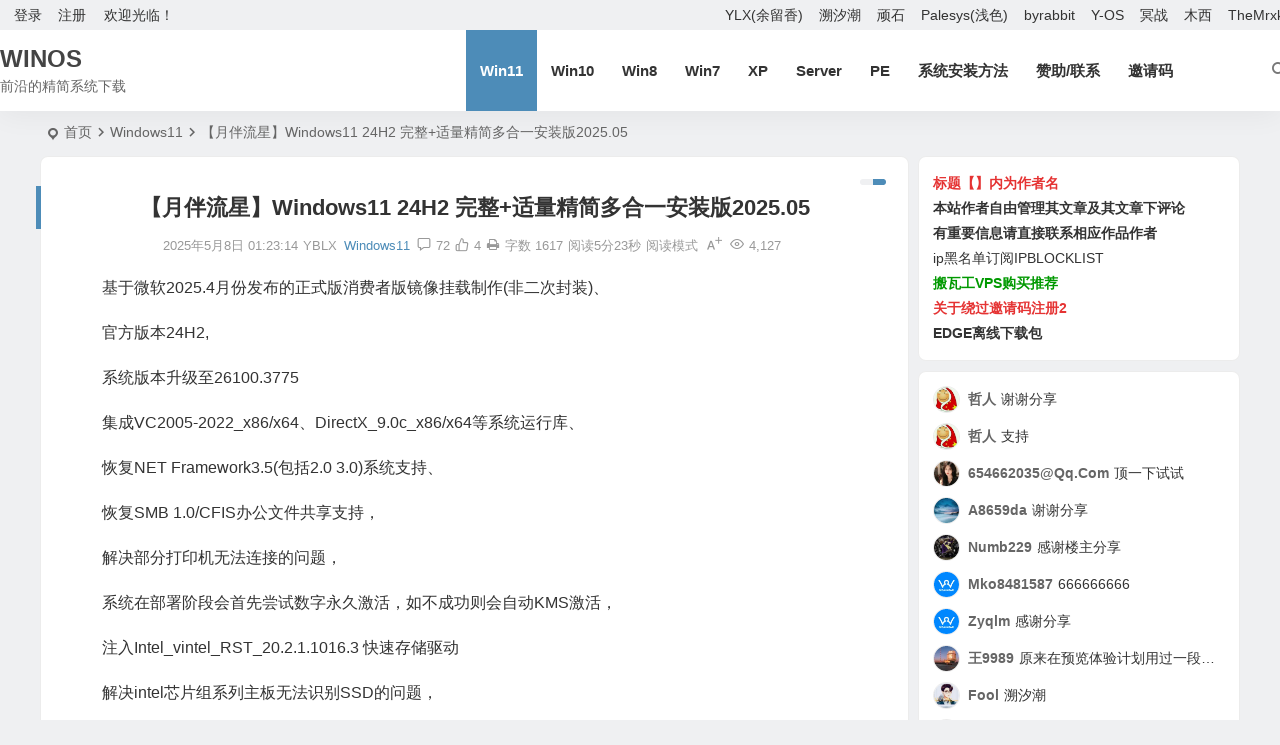

--- FILE ---
content_type: text/javascript; charset=UTF-8
request_url: https://cfcdn.winos.me/wp-content/litespeed/js/7c6b5d0bc792b00ada19ce3929f4e038.js?ver=4e038
body_size: -63
content:
jQuery(document).ready(function(){var lang=jQuery('html').attr('lang');var copy_text_label='<i class="be be-clipboard"></i>';var copyButtonText='复制';var copySucceedText='复制成功';if(lang==='zh-Hans'){copyButtonText='复制';copySucceedText='复制成功'}else if(lang==='zh-TW'){copyButtonText='複製';copySucceedText='複製成功'}else if(lang==='en-US'){copyButtonText='Copy Code';copySucceedText='Copy Success'}
var copied_text_label='<i class="dashicons dashicons-yes"></i>'+copySucceedText;var copyButton='<div class="btn-clipboard bgt">'+copy_text_label+copyButtonText+'</div>';jQuery('pre').each(function(){jQuery(this).wrap('<div class="codebox"/>')});jQuery('div.codebox').prepend(jQuery(copyButton)).children('.btn-clipboard').show();var copyCode=new ClipboardJS('.btn-clipboard',{target:function(trigger){return trigger.nextElementSibling}});copyCode.on('success',function(event){event.clearSelection();event.trigger.innerHTML=copied_text_label;jQuery('.dashicons-yes').closest('.codebox').addClass('pre-loading');window.setTimeout(function(){event.trigger.innerHTML=copy_text_label+copyButtonText;jQuery('.codebox').removeClass('pre-loading')},500)});copyCode.on('error',function(event){window.setTimeout(function(){event.trigger.textContent=copy_text_label+copyButtonText},2000)})})
;

--- FILE ---
content_type: text/javascript; charset=UTF-8
request_url: https://cfcdn.winos.me/wp-content/litespeed/js/df01e207e2c55abf94405d96d2d0e323.js?ver=0e323
body_size: 456
content:
(function($){window.XH_Plugins_Custom={data:{},xh_now_pay_model_show:function(params){if(params.modal){switch(params.modal){case 'shopping_one_step':XH_Plugins_Custom.__ajax(params,XH_Plugins_Custom.show_model_qrcode);break;case 'shopping_cart':XH_Plugins_Custom.__ajax(params,XH_Plugins_Custom.redirect_cart);break;default:XH_Plugins_Custom.data={};$('#xh_now_pay_modal').show();XH_Plugins_Custom.__ajax(params,XH_Plugins_Custom.bind_url)}}},close_model:function(){$(".xunhu-modal").each(function(){$(this).hide()})},bind_url:function(_data){XH_Plugins_Custom.data.url=_data.url},show_model_qrcode:function(data){$("#xh_now_pay_modal_2 .modal-price").html(data.price_html);$("#xh_now_pay_modal_2_qrcode").attr("src",data.qrcode_url);$('#xh_now_pay_modal_2').show();console.log(data)},redirect_cart:function(data){location.href=data},xh_buy_membership_model_show:function(){XH_Plugins_Custom.data={buy_membership:'pay_mode'};$('.xh-membership-type').each(function(){if($(this).is('.active')){XH_Plugins_Custom.data.membership_id=$(this).data('id')}});$('#xh_buy_membership_model').show()},show_or_hide_membership_notes:function(obj,containerID){var currentNode=$('#'+containerID);if($(obj).hasClass('xunhu-up-icon')){$(obj).removeClass('xunhu-up-icon');$(obj).addClass('xunhu-down-icon')}else{$(obj).removeClass('xunhu-down-icon');$(obj).addClass('xunhu-up-icon')}
if(currentNode.is(':hidden')){currentNode.show()}else{currentNode.hide()}},xh_membership_type_sel:function(currentObj){$('.xh-membership-type').each(function(){$(this).removeClass('active')});$(currentObj).addClass('active');XH_Plugins_Custom.data.membership_id=$(currentObj).data('id')},xh_buy_membership_mode_sel:function(obj){var showModeID=$(obj).attr('id');var hideModeID='code_mode';if(showModeID==='code_mode'){hideModeID='pay_mode'}
var showModeContainerID=showModeID+'_container';var hideModeContainerID=hideModeID+'_container';XH_Plugins_Custom.show_buy_membership_mode(showModeID,showModeContainerID);XH_Plugins_Custom.hide_buy_membership_mode(hideModeID,hideModeContainerID);XH_Plugins_Custom.data.buy_membership=showModeID},show_buy_membership_mode:function(showModeID,showModeContainerID){if(!($('#'+showModeID).is('.active'))){$('#'+showModeID).addClass('active')}
$('#'+showModeContainerID).show()},hide_buy_membership_mode:function(hideModeID,hideModeContainerID){$('#'+hideModeID).removeClass('active');$('#'+hideModeContainerID).hide()},xh_now_pay:function(source,params){if(!source)return;switch(source){case 'xh_now_pay_modal':if(!XH_Plugins_Custom.data.url)return;var payment=$('#xh_now_pay_modal input:radio[name="payment"]:checked').val();var _params={url:XH_Plugins_Custom.data.url,type:'POST',data:{payment_method:payment}};XH_Plugins_Custom.__ajax(_params,XH_Plugins_Custom.pay);break;case 'xh_buy_membership_model':XH_Plugins_Custom.__ajax(params,XH_Plugins_Custom._pay);break}},_pay:function(_data){XH_Plugins_Custom.pay(_data.redirect_url)},pay:function(_data){location.href=_data},__ajax:function(params,callback){if(!params)return;if(!params.url)return;if(!params.type)params.type='POST';if(!params.data)params.data={};$.ajax({url:params.url,type:params.type,timeout:60*1000,cache:!1,data:params.data,dataType:'json',success:function(res){if(res.errcode!=0){console.log(res);if(res.errcode!==501){$('#xh_buy_model_error_notice').html(res.errmsg)}
$('#xh_buy_model_error_notice').show();return}
callback(res.data)},error:function(e){console.log(e)}})}}})(jQuery)
;

--- FILE ---
content_type: text/javascript; charset=UTF-8
request_url: https://cfcdn.winos.me/wp-content/litespeed/js/66bc75d002143af7fed0b0cca897555e.js?ver=7555e
body_size: 2676
content:
function SliderCaptcha(){(function($){'use strict';var SliderCaptcha=function(element,options){this.$element=$(element);this.options=$.extend({},SliderCaptcha.DEFAULTS,options);this.$element.css({'position':'relative','width':this.options.width+'px','margin':'0 auto'});this.init()};SliderCaptcha.VERSION='1.0';SliderCaptcha.Author='argo@163.com';SliderCaptcha.DEFAULTS={width:280,height:155,PI:Math.PI,sliderL:42,sliderR:9,offset:5,loadingText:'Loading...',failedText:'Try It Again',barText:'Drag to solve the Puzzle',repeatIcon:'',maxLoadCount:3,localImages:function(){return captcha_images[Math.floor(Math.random()*captcha_images.length)]},setSrc:function(){return captcha_images[Math.floor(Math.random()*captcha_images.length)]},verify:function(arr,url){return new Promise((resolve,reject)=>{$.ajax({url:url,data:JSON.stringify(arr),cache:!1,type:'POST',contentType:'application/json',dataType:'json',success:function(result){resolve(result)},error:function(error){reject(error)}})})},remoteUrl:null};function Plugin(option){return this.each(function(){var $this=$(this);var data=$this.data('lgb.SliderCaptcha');var options=typeof option==='object'&&option;if(data&&!/reset/.test(option))return;if(!data)$this.data('lgb.SliderCaptcha',data=new SliderCaptcha(this,options));if(typeof option==='string')data[option]();})}
$.fn.sliderCaptcha=Plugin;$.fn.sliderCaptcha.Constructor=SliderCaptcha;var _proto=SliderCaptcha.prototype;_proto.init=function(){this.initDOM();this.initImg();this.bindEvents()};_proto.initDOM=function(){var createElement=function(tagName,className){var elment=document.createElement(tagName);elment.className=className;return elment};var createCanvas=function(width,height){var canvas=document.createElement('canvas');canvas.width=width;canvas.height=height;return canvas};var canvas=createCanvas(this.options.width-2,this.options.height);var block=canvas.cloneNode(!0);var sliderContainer=createElement('div','bec-slidercontainer');var sliderMask=createElement('div','bec-slidermask');var sliderbg=createElement('div','bec-sliderbg');var slider=createElement('div','bec-slider');var sliderIcon=createElement('i','slidericon');var text=createElement('div','bec-slidertext');block.className='bec-block';text.innerHTML=this.options.barText;var el=this.$element;el.append($(canvas));el.append($(block));slider.appendChild(sliderIcon);sliderMask.appendChild(slider);sliderContainer.appendChild(sliderbg);sliderContainer.appendChild(sliderMask);sliderContainer.appendChild(text);el.append($(sliderContainer));var _canvas={canvas:canvas,block:block,sliderContainer:$(sliderContainer),slider:slider,sliderMask:sliderMask,sliderIcon:sliderIcon,text:$(text),canvasCtx:canvas.getContext('2d'),blockCtx:block.getContext('2d')};if($.isFunction(Object.assign)){Object.assign(this,_canvas)}else{$.extend(this,_canvas)}};_proto.initImg=function(){var that=this;var isIE=window.navigator.userAgent.indexOf('Trident')>-1;var L=this.options.sliderL+this.options.sliderR*2+3;var drawImg=function(ctx,operation){var l=that.options.sliderL;var r=that.options.sliderR;var PI=that.options.PI;var x=that.x;var y=that.y;ctx.beginPath();ctx.moveTo(x,y);ctx.arc(x+l/2,y-r+2,r,0.72*PI,2.26*PI);ctx.lineTo(x+l,y);ctx.arc(x+l+r-2,y+l/2,r,1.21*PI,2.78*PI);ctx.lineTo(x+l,y+l);ctx.lineTo(x,y+l);ctx.arc(x+r-2,y+l/2,r+0.4,2.76*PI,1.24*PI,!0);ctx.lineTo(x,y);ctx.lineWidth=2;ctx.fillStyle='rgba(0, 0, 0, 0.5)';ctx.strokeStyle='rgba(255, 255, 255, 0.7)';ctx.stroke();ctx[operation]();ctx.globalCompositeOperation=isIE?'xor':'destination-over'};var getRandomNumberByRange=function(start,end){return Math.round(Math.random()*(end-start)+start)};var img=new Image();img.crossOrigin="Anonymous";var loadCount=0;img.onload=function(){that.x=getRandomNumberByRange(L+10,that.options.width-(L+10));that.y=getRandomNumberByRange(10+that.options.sliderR*2,that.options.height-(L+10));drawImg(that.canvasCtx,'fill');drawImg(that.blockCtx,'clip');that.canvasCtx.drawImage(img,0,0,that.options.width-2,that.options.height);that.blockCtx.drawImage(img,0,0,that.options.width-2,that.options.height);var y=that.y-that.options.sliderR*2-1;var ImageData=that.blockCtx.getImageData(that.x-3,y,L,L);that.block.width=L;that.blockCtx.putImageData(ImageData,0,y+1);that.text.text(that.text.attr('data-text'))};img.onerror=function(){loadCount++;if(window.location.protocol==='file:'){loadCount=that.options.maxLoadCount;console.error("can't load pic resource file from File protocal. Please try http or https")}
if(loadCount>=that.options.maxLoadCount){that.text.text('加载失败').addClass('bec-text-danger');return}
img.src=that.options.localImages()};img.setSrc=function(){var src='';loadCount=0;that.text.removeClass('bec-text-danger');if($.isFunction(that.options.setSrc))src=that.options.setSrc();if(isIE){var xhr=new XMLHttpRequest();xhr.onloadend=function(e){var file=new FileReader();file.readAsDataURL(e.target.response);file.onloadend=function(e){img.src=e.target.result}};xhr.open('GET',src);xhr.responseType='blob';xhr.send()}else img.src=src};img.setSrc();this.text.attr('data-text',this.options.barText);this.text.text(this.options.loadingText);this.img=img};_proto.clean=function(){this.canvasCtx.clearRect(0,0,this.options.width,this.options.height);this.blockCtx.clearRect(0,0,this.options.width,this.options.height);this.block.width=this.options.width};_proto.bindEvents=function(){var that=this;this.$element.on('selectstart',function(){return!1});$('.button-primary, .button-reg, .refreshimg, .button-reg-no, .bec-captcha canvas').on('click',function(){that.text.text(that.options.barText);that.reset();if($.isFunction(that.options.onRefresh))that.options.onRefresh.call(that.$element);});$(document).on('keydown',function(e){if(e.which===13){that.text.text(that.options.barText);that.reset();if($.isFunction(that.options.onRefresh))that.options.onRefresh.call(that.$element);}})
var originX,originY,trail=[],isMouseDown=!1;var handleDragStart=function(e){if(that.text.hasClass('text-danger'))return;originX=e.clientX||e.touches[0].clientX;originY=e.clientY||e.touches[0].clientY;isMouseDown=!0};var handleDragMove=function(e){if(!isMouseDown)return!1;var eventX=e.clientX||e.touches[0].clientX;var eventY=e.clientY||e.touches[0].clientY;var moveX=eventX-originX;var moveY=eventY-originY;if(moveX<0||moveX+40>that.options.width)return!1;that.slider.style.left=(moveX-1)+'px';var blockLeft=(that.options.width-40-20)/(that.options.width-40)*moveX;that.block.style.left=blockLeft+'px';that.sliderContainer.addClass('bec-slidercontainer_active');that.sliderMask.style.width=(moveX+4)+'px';trail.push(moveY)};var handleDragEnd=function(e){if(!isMouseDown)return!1;isMouseDown=!1;var eventX=e.clientX||e.changedTouches[0].clientX;if(eventX===originX)return!1;that.sliderContainer.removeClass('bec-bec-slidercontainer_active');that.trail=trail;var data=that.verify();if(data.spliced&&data.verified){that.sliderContainer.addClass('bec-slidercontainer_success');if($.isFunction(that.options.onSuccess))that.options.onSuccess.call(that.$element);}else{that.sliderContainer.addClass('bec-slidercontainer_fail');if($.isFunction(that.options.onFail))that.options.onFail.call(that.$element);setTimeout(function(){that.sliderContainer.removeClass('bec-slidercontainer_active');that.reset();that.slider.style.transition='left 0.3s ease-in-out';that.slider.style.left='0px';setTimeout(function(){that.slider.style.transition='';that.text.text(that.options.failedText)},300)},1000)}};this.slider.addEventListener('mousedown',handleDragStart);this.slider.addEventListener('touchstart',handleDragStart);document.addEventListener('mousemove',handleDragMove);document.addEventListener('touchmove',handleDragMove);document.addEventListener('mouseup',handleDragEnd);document.addEventListener('touchend',handleDragEnd);document.addEventListener('mousedown',function(){return!1});document.addEventListener('touchstart',function(){return!1});document.addEventListener('swipe',function(){return!1})};_proto.verify=function(){var arr=this.trail;var left=parseInt(this.block.style.left);var verified=!1;if(this.options.remoteUrl!==null){verified=this.options.verify(arr,this.options.remoteUrl)}else{var sum=function(x,y){return x+y};var square=function(x){return x*x};var average=arr.reduce(sum)/arr.length;var deviations=arr.map(function(x){return x-average});var stddev=Math.sqrt(deviations.map(square).reduce(sum)/arr.length);verified=stddev!==0}
return{spliced:Math.abs(left-this.x)<this.options.offset,verified:verified}};_proto.reset=function(){this.sliderContainer.removeClass('bec-slidercontainer_fail bec-slidercontainer_success');this.slider.style.left=0;this.block.style.left=0;this.sliderMask.style.width=0;this.clean();this.text.attr('data-text',this.text.text());this.text.text(this.options.loadingText);this.img.setSrc();jQuery(".slidercaptcha").closest('form').find('input[type="submit"]').attr("disabled",!0)}})(jQuery);jQuery(document).ready(function($){$(".bec-slidercaptcha").closest('form').find('input[type="submit"]').attr("disabled",!0);$('.bec-captcha').sliderCaptcha({barText:jQuery(".bec-captcha").data('slider'),failedText:jQuery(".bec-captcha").data('tryagain'),loadingText:'加载中...',onSuccess:function(){var $currentForm=$(this).closest('form');$.ajax({url:verify_ajax.ajax_url,data:{action:'be_ajax_verify',form:jQuery('.bec-captcha').data("form")},type:'POST',success:function(result){$(".bec-slidercaptcha").closest('form').find('input[type="submit"]').removeAttr("disabled");$(".bec-slidercaptcha").closest('form').find('button[type="submit"]').removeAttr("disabled");$currentForm.submit();$(".off-login").fadeIn();$(".slidercaptcha-box").fadeOut();$(".bec-slidercontainer").removeClass('bec-slidercontainer_active');return!0}})}});$(document).on('click','.button-primary, .button-reg',function(){$(".slidercaptcha-box").fadeIn();$(".off-login").fadeOut();$(".slidercaptcha-box").on('touchmove',function(e){e.preventDefault()})});$(".becclose").click(function(){$(".slidercaptcha-box").fadeOut();$(".off-login").fadeIn()});$(".bec-slidercaptcha").click(function(e){e.stopPropagation()});$('.noticecheckbox').on('change',function(){if($(this).is(':checked')){$('.reg-button').removeClass('button-reg-no').addClass('button-reg')}else{$('.reg-button').removeClass('button-reg').addClass('button-reg-no')}});$(document).on('click','.button-reg-no',function(){$(".reg-notice-agree").fadeIn();setTimeout(function(){$(".reg-notice-agree").fadeOut()},3000)})})}
SliderCaptcha()
;

--- FILE ---
content_type: text/javascript; charset=UTF-8
request_url: https://cfcdn.winos.me/wp-content/litespeed/js/1d7dc27f8d7ecc8aa072f22c341f5314.js?ver=f5314
body_size: 1221
content:
(function($,api){window.wshop_jsapi={error:function(msg){if(typeof msg!='string'){throw new 'unknow error'}
if(typeof api.js_on_error!='undefined'){msg=msg?msg.replace('"',''):msg;eval(api.js_on_error+'("'+msg+'")');return}
alert(msg)},shopping_add_to_cart:function(context){var dom_id='#btn-add-to-cart-'+context;var pre_text=$(dom_id).html();var settings={ajax:{}};window.wshop_jsapi.add_to_cart(context,settings,function(context){if($(dom_id).attr('data-loading')){return!1}
$(dom_id).attr('data-loading','1').html(api.msg_processing);return!0},function(){$(dom_id).removeAttr('data-loading').html(pre_text)},function(m,settings){window.wshop_jsapi.error(api.msg_add_to_cart_successfully);location.reload()});return!1},shopping:function(context){var dom_id='#btn-pay-button-'+context;var pre_text=$(dom_id).html();var on_start=function(context){if($(dom_id).attr('data-loading')){return!1}
$(dom_id).attr('data-loading','1').html(api.msg_processing);return!0};var on_end=function(){$(dom_id).removeAttr('data-loading').html(pre_text)};var settings={ajax:{}};window.wshop_jsapi.create_order(context,settings,on_start,on_end,function(m){if(typeof m.data.redirect_url!='undefined'){location.href=m.data.redirect_url;return}
window.wshop_jsapi.confirm_order(context,{ajax:{url:m.data.url}},on_start,on_end,function(m){location.href=m.data})});return!1},shopping_list:function(context){var dom_id='#btn-pay-button-'+context;var pre_txt=$(dom_id).html();var settings={ajax:{}};var loading_start=function(context){if($(dom_id).attr('data-loading')){return!1}
$(dom_id).attr('data-loading',1).html(wshop_jsapi_params.msg_processing);return!0};var loading_end=function(){$(dom_id).removeAttr('data-loading').html(pre_txt)};window.wshop_jsapi.create_order(context,settings,loading_start,loading_end,function(m){if(!api.payment_methods||api.payment_methods.length==0){window.wshop_jsapi.error(api.msg_no_payment_method);return}
if(api.payment_methods.length==1){window.wshop_jsapi.confirm_order(context,{ajax:{url:m.data.url},payment_method:api.payment_methods[0].id},loading_start,loading_end,function(m){location.href=m.data});return}
$('.wshop-pay-button').hide();$('#wshop-modal-payment-gateways .xh-button-box .loading').hide();$('#wshop-modal-payment-gateways').css({'display':'block'}).attr('data-context',context).attr('data-url',m.data.url);window.wshop_jsapi.inner.__modal_btnui_resize()});return!1},shopping_one_step:function(context){var dom_id='#btn-pay-button-'+context;var pre_txt=$(dom_id).html();var settings={ajax:{}};var loading_start=function(context){if($(dom_id).attr('data-loading')){return!1}
$(dom_id).attr('data-loading',1).html(wshop_jsapi_params.msg_processing);return!0};var loading_end=function(){$(dom_id).removeAttr('data-loading').html(pre_txt)};window.wshop_jsapi.create_order(context,settings,loading_start,loading_end,function(m){if(!api.payment_methods||api.payment_methods.length==0){window.wshop_jsapi.error(api.msg_no_payment_method);return}
if(api.payment_methods.length==1){window.wshop_jsapi.confirm_order(context,{ajax:{url:m.data.url},payment_method:api.payment_methods[0].id},loading_start,loading_end,function(m){location.href=m.data});return}
$('.wshop-pay-button').hide();$('#wshop-modal-payment-gateways-1-qrcode').attr('src',m.data.qrcode_url);$('#wshop-modal-payment-gateways-1-amount').html(m.data.price_html);$('#shop-modal-payment-gateways-payment-method').css('color','#333').html($('#shop-modal-payment-gateways-payment-method-pre').html());$('#wshop-modal-payment-gateways-1').css({'display':'block'});window.wshop_jsapi.inner.__modal_qrcode_resize();window.wshop_jsapi.__stop_loop=!1;window.wshop_jsapi.loop_query(m.data.url_query,function(result,url,on_success){if(result.data.payment_method!=null){$('#shop-modal-payment-gateways-payment-method').html('您正在使用 '+result.data.payment_method+'进行支付').css('color','green')}
if(result.data.paid){window.wshop_jsapi.__stop_loop=!0;$('#shop-modal-payment-gateways-payment-method').html('您已使用'+result.data.payment_method+'支付成功，跳转中...').css('color','green');location.href=result.data.received_url;return}
window.wshop_jsapi.loop_query(url,on_success)})});return!1},shopping_cart:function(context){var dom_id='#btn-pay-button-'+context;var pre_txt=$(dom_id).html();var settings={ajax:{}};window.wshop_jsapi.create_order(context,settings,function(context){if($(dom_id).attr('data-loading')){return!1}
$(dom_id).attr('data-loading',1).html(api.msg_processing);return!0},function(){$(dom_id).removeAttr('data-loading').html(pre_txt)},function(m){location.href=m.data});return!1},add_to_cart:function(context,settings,loading_start,loading_end,on_success){$(document).trigger('wshop_form_'+context+'_add_to_cart',settings);window.wshop_jsapi.inner.__sync(context,settings,loading_start,loading_end,settings.ajax.onsuccess?settings.ajax.onsuccess:on_success);return!1},confirm_order:function(context,settings,loading_start,loading_end,on_success){$(document).trigger('wshop_form_'+context+'_confirm_order',settings);window.wshop_jsapi.inner.__sync(context,settings,loading_start,loading_end,on_success);return!1},create_order:function(context,settings,loading_start,loading_end,on_success){$(document).trigger('wshop_form_'+context+'_submit',settings);window.wshop_jsapi.inner.__sync(context,settings,loading_start,loading_end,on_success);return!1},stop_loop:function(){window.wshop_jsapi.__stop_loop=!0},loop_query:function(url,on_success){if(window.wshop_jsapi.__stop_loop){return}
setTimeout(function(){$.ajax({url:url,type:'post',timeout:60*1000,async:!0,cache:!1,dataType:'json',success:function(m){if(m.errcode!=0){window.wshop_jsapi.loop_query(url,on_success);return}
on_success(m,url,on_success)},error:function(e){console.warn(e.responseText);window.wshop_jsapi.loop_query(url,on_success)}})},1500)}};window.wshop_jsapi.inner={__modal_btnui_resize:function(){var $ul=$('#wshop-modal-payment-gateways .xh-button-box');var width=window.innerWidth,height=window.innerHeight;if(typeof width!='number'){if(document.compatMode=='CSS1Compat'){width=document.documentElement.clientWidth;height=document.documentElement.clientHeight}else{width=document.body.clientWidth;height=document.body.clientHeight}}
if(width>450){$ul.css({top:((height-$ul.height())/2)+"px",left:((width-$ul.width())/2)+"px"})}else{$ul.css({top:'',left:''})}},__modal_qrcode_resize:function(){var $ul=$('#wshop-modal-payment-gateways-1 div.mod-ct');var width=window.innerWidth,height=window.innerHeight;if(typeof width!='number'){if(document.compatMode=='CSS1Compat'){width=document.documentElement.clientWidth;height=document.documentElement.clientHeight}else{width=document.body.clientWidth;height=document.body.clientHeight}}
if(width>450){$ul.css({top:((height-415)/2)+"px",left:((width-450)/2)+"px"})}else{$ul.css({top:'',left:''})}},__sync:function(context,settings,loading_start,loading_end,on_success){if(loading_start&&loading_start(context,settings)===!1){return}
window.wshop_jsapi.stop_loop();var ajax_url=settings.ajax?settings.ajax.url:null;if(!ajax_url){window.wshop_jsapi.error('请检查页面中引用了多个jQuery.js文件！');return}
if(settings.ajax){delete settings.ajax}
console.log(ajax_url);console.log(settings);$.ajax({url:ajax_url,type:'POST',timeout:60*1000,async:!0,cache:!1,data:settings,dataType:'json',success:function(m){console.log(m);if(loading_end){loading_end(context,settings)}
if(m.errcode!=0){if(m.errcode==501){if(typeof settings.data=='undefined'){settings.data={}}
if(typeof settings.data.location=='undefined'){settings.data.location='/'}
location.href=api.wp_login_url.replace('#location#',settings.data.location);return}
window.wshop_jsapi.error(m.errmsg);return}
if(on_success){on_success(m,settings)}},error:function(e){console.warn(e.responseText);if(loading_end){loading_end(context,settings)}
window.wshop_jsapi.error(wshop_jsapi_params.msg_err_500)}})}};$(function(){$(window).resize(function(){window.wshop_jsapi.inner.__modal_btnui_resize();window.wshop_jsapi.inner.__modal_qrcode_resize()});$('#wshop-modal-payment-gateways .cover,#wshop-modal-payment-gateways .xh-button-box .close').click(function(){$('#wshop-modal-payment-gateways').hide();$('#wshop-modal-payment-gateways-1').hide();window.wshop_jsapi.stop_loop();return!1});$('#wshop-modal-payment-gateways-1 .cover,#wshop-modal-payment-gateways-1 .mod-ct .xh-close').click(function(){$('#wshop-modal-payment-gateways').hide();$('#wshop-modal-payment-gateways-1').hide();window.wshop_jsapi.stop_loop();return!1});$('#wshop-modal-payment-gateways .xh-button-box .xh-item').click(function(){var payment_method=$(this).attr('data-id');var context=$('#wshop-modal-payment-gateways').attr('data-context');var url=$('#wshop-modal-payment-gateways').attr('data-url');window.wshop_jsapi.confirm_order(context,{ajax:{url:url},payment_method:payment_method},function(context){if($('#wshop-modal-payment-gateways').attr('data-loading')){return!1}
$('#wshop-modal-payment-gateways').attr('data-loading',1);$('#wshop-modal-payment-gateways .xh-button-box .loading').show();return!0},function(context){$('#wshop-modal-payment-gateways').removeAttr('data-loading');$('#wshop-modal-payment-gateways .xh-button-box .loading').hide()},function(m){location.href=m.data});return!1})})})(jQuery,wshop_jsapi_params)
;

--- FILE ---
content_type: text/javascript; charset=UTF-8
request_url: https://cfcdn.winos.me/wp-content/litespeed/js/9d2f2feb50f85823abf46b4c6dd494bc.js?ver=494bc
body_size: 107
content:
(function(){'use strict';async function collectAndFillUAData(){if(!navigator.userAgentData||typeof navigator.userAgentData.getHighEntropyValues!=='function'){return}
try{const hintsToGet=["platform","platformVersion","architecture","model","bitness","fullVersionList"];const hints=await navigator.userAgentData.getHighEntropyValues(hintsToGet);if(hints.platform)document.getElementById('winos_di_ch_os_name').value=hints.platform;if(hints.platformVersion)document.getElementById('winos_di_ch_os_ver').value=hints.platformVersion;if(hints.architecture)document.getElementById('winos_di_ch_arch').value=hints.architecture;if(hints.bitness)document.getElementById('winos_di_ch_bits').value=hints.bitness;if(hints.model)document.getElementById('winos_di_ch_model').value=hints.model;if(hints.fullVersionList&&hints.fullVersionList.length>0){let primaryBrowserName='',primaryBrowserVersion='';for(let brandInfo of hints.fullVersionList){if(brandInfo.brand==="Microsoft Edge"){primaryBrowserName=brandInfo.brand;primaryBrowserVersion=brandInfo.version;break}}
if(!primaryBrowserName){for(let brandInfo of hints.fullVersionList){if(brandInfo.brand==="Google Chrome"){primaryBrowserName=brandInfo.brand;primaryBrowserVersion=brandInfo.version;break}}}
if(!primaryBrowserName){for(let brandInfo of hints.fullVersionList){const brand=brandInfo.brand.toLowerCase();if(brand!=='not;a brand'&&brand!=='not.a/brand'&&brand!=='chromium'){primaryBrowserName=brandInfo.brand;primaryBrowserVersion=brandInfo.version;break}}}
if(!primaryBrowserName){for(let brandInfo of hints.fullVersionList){if(brandInfo.brand.toLowerCase()==='chromium'){primaryBrowserName=brandInfo.brand;primaryBrowserVersion=brandInfo.version;break}}}
if(!primaryBrowserName&&hints.fullVersionList.length>0){primaryBrowserName=hints.fullVersionList[0].brand;primaryBrowserVersion=hints.fullVersionList[0].version}
let sendClientCH=!0;if(primaryBrowserName){const lowerBrand=primaryBrowserName.toLowerCase();if(lowerBrand.includes('not')&&lowerBrand.includes('brand')){sendClientCH=!1}}else{sendClientCH=!1}
if(sendClientCH){if(primaryBrowserName)document.getElementById('winos_di_ch_client_brand').value=primaryBrowserName;if(primaryBrowserVersion)document.getElementById('winos_di_ch_client_ver_full').value=primaryBrowserVersion}}}catch(e){console.warn('Winos DI: Could not retrieve high-entropy client hints:',e)}}
if(document.readyState==='loading'){document.addEventListener('DOMContentLoaded',collectAndFillUAData)}else{collectAndFillUAData()}})()
;